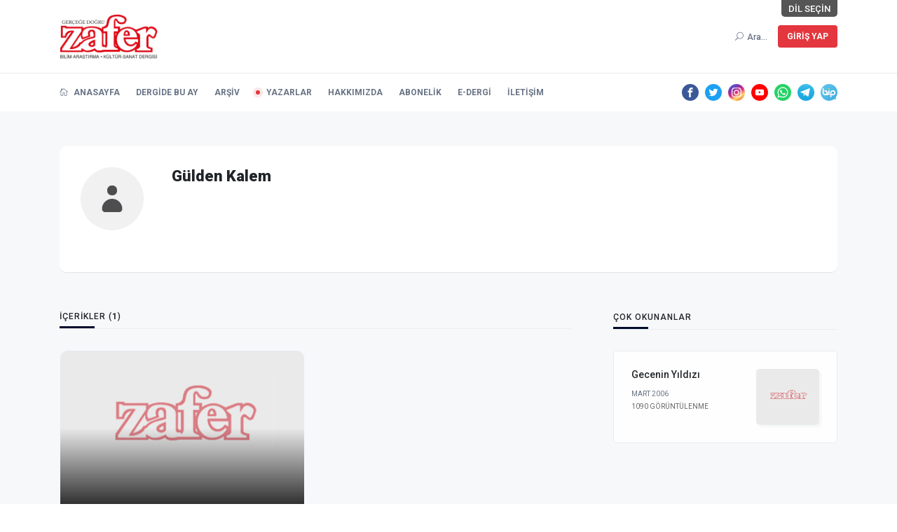

--- FILE ---
content_type: text/html; charset=UTF-8
request_url: https://www.zaferdergisi.com/yazarlar/364-gulden-kalem.html
body_size: 5000
content:
<!doctype html>
<html lang="tr">

<head>
	<!-- Google Tag Manager -->
	<script>(function(w,d,s,l,i){w[l]=w[l]||[];w[l].push({'gtm.start':
					new Date().getTime(),event:'gtm.js'});var f=d.getElementsByTagName(s)[0],
				j=d.createElement(s),dl=l!='dataLayer'?'&l='+l:'';j.async=true;j.src=
				'https://www.googletagmanager.com/gtm.js?id='+i+dl;f.parentNode.insertBefore(j,f);
		})(window,document,'script','dataLayer','GTM-WVQT6H8');
	</script>
	<!-- End Google Tag Manager -->
	<meta name="facebook-domain-verification" content="8bt29yahzi231l56q9ezhiaijdsxcc" />
    <base href="https://www.zaferdergisi.com/">

<meta charset="utf-8">
<meta name="viewport" content="width=device-width, initial-scale=1">
<meta name="description" content="ZAFER DERGİSİ, 1977 yılından bu yana, şevk ve heyecanla yayın hayatına devam ediyor. Hayata değer veren ve anlam katan yazılarıyla, aklın ve kalbin ihtiyaçlarına cevap veren bir dergi...">
<meta name="keywords" content="zafer, dergi, bilim, araştırma, kültür, sanat, zafer dergisi, gerçeğe doğru, bilim dergisi, araştırma dergisi, sanat dergisi, oku, Allah'ı merak ediyorum, iman, ateizm, ateist, ölmek istemiyorum, hayat nedir, ölüm yokluk mu, ölüm, ebedi hayat, ahiret, peygamber, İslam, İslamiyet, ">

<meta name="twitter:site" content="@zafer_dergisi" />
<meta name="twitter:title" content="Gülden Kalem | ZaferDergisi.com" />
<meta name="twitter:description" content="ZAFER DERGİSİ, 1977 yılından bu yana, şevk ve heyecanla yayın hayatına devam ediyor. Hayata değer veren ve anlam katan yazılarıyla, aklın ve kalbin ihtiyaçlarına cevap veren bir dergi..." />
<meta name="twitter:image" content="" />

<meta property="og:title" content="Gülden Kalem | ZaferDergisi.com">
<meta property="og:image" content=""/>
<meta property="og:description" content="ZAFER DERGİSİ, 1977 yılından bu yana, şevk ve heyecanla yayın hayatına devam ediyor. Hayata değer veren ve anlam katan yazılarıyla, aklın ve kalbin ihtiyaçlarına cevap veren bir dergi...">

<title>Gülden Kalem | ZaferDergisi.com</title>

<!-- favicon -->
<link rel="icon" href="https://www.zaferdergisi.com/assets/images/favicon.ico">

<!-- NewsBoard CSS  -->
<link href="https://www.zaferdergisi.com/assets/theme2/css/style.css?v=0.8.1" rel="stylesheet">
<link href="https://www.zaferdergisi.com/assets/theme2/css/widgets.css" rel="stylesheet">
<link href="https://www.zaferdergisi.com/assets/theme2/css/responsive.css" rel="stylesheet">
<link href="https://www.zaferdergisi.com/assets/css/jquery.ambiance.css" rel="stylesheet">

<!-- Vendor JS-->
<script src="https://www.zaferdergisi.com/assets/theme2/js/vendor/modernizr-3.5.0.min.js"></script>
<script src="https://www.zaferdergisi.com/assets/theme2/js/vendor/jquery-1.12.4.min.js"></script>
<script src="https://www.zaferdergisi.com/assets/theme2/js/vendor/popper.min.js"></script>
<script src="https://www.zaferdergisi.com/assets/theme2/js/vendor/bootstrap.min.js"></script>
<script src="https://www.zaferdergisi.com/assets/theme2/js/vendor/jquery.slicknav.js"></script>
<script src="https://www.zaferdergisi.com/assets/theme2/js/vendor/slick.min.js"></script>
<script src="https://www.zaferdergisi.com/assets/theme2/js/vendor/wow.min.js"></script>
<script src="https://www.zaferdergisi.com/assets/theme2/js/vendor/jquery.ticker.js"></script>
<script src="https://www.zaferdergisi.com/assets/theme2/js/vendor/jquery.vticker-min.js"></script>
<script src="https://www.zaferdergisi.com/assets/theme2/js/vendor/jquery.scrollUp.min.js?v=0.1"></script>
<script src="https://www.zaferdergisi.com/assets/theme2/js/vendor/jquery.nice-select.min.js"></script>
<script src="https://www.zaferdergisi.com/assets/theme2/js/vendor/jquery.magnific-popup.js"></script>
<script src="https://www.zaferdergisi.com/assets/theme2/js/vendor/jquery.sticky.js"></script>
<script src="https://www.zaferdergisi.com/assets/theme2/js/vendor/perfect-scrollbar.js"></script>
<script src="https://www.zaferdergisi.com/assets/theme2/js/vendor/waypoints.min.js"></script>
<script src="https://www.zaferdergisi.com/assets/theme2/js/vendor/jquery.theia.sticky.js"></script>
<script src="https://www.zaferdergisi.com/assets/theme2/js/vendor/imagesloaded.pkgd.min.js"></script>
<script src="https://www.zaferdergisi.com/assets/theme2/js/vendor/masonry.pkgd.min.js"></script>

<!-- NewsBoard JS -->
<script src="https://www.zaferdergisi.com/assets/js/jquery.ambiance.js"></script>
<script src="https://www.zaferdergisi.com/assets/theme2/js/main.js?v=0.1"></script>
<script src="https://www.zaferdergisi.com/assets/js/script.js?v=0.2"></script>

    </head>

<body>

<!-- Google Tag Manager (noscript) -->
<noscript><iframe src="https://www.googletagmanager.com/ns.html?id=GTM-WVQT6H8"
				  height="0" width="0" style="display:none;visibility:hidden"></iframe></noscript>
<!-- End Google Tag Manager (noscript) -->

<!-- Start Preloader -->
<div class="preloader text-center">
	<div class="circle"></div>
	<div class="custom-scrollbar"></div>
</div>
<!-- Start Header -->
<header class="main-header header-style-1 font-heading">
	<div class="header-top">
		<div class="container">
			<div class="row pt-20 pb-20 position-relative">
				<style>
					.lang-list {
						position: absolute;
						right: 0;
						top: 0;
						height: 24px;
						display: flex;
						font-size: 13px;
						overflow: hidden;
						cursor: default;
					}

					.lang-list-items {
						height: 24px;
						transition: all 350ms;
						display: flex;
						flex-flow: row;
						position: relative;
						right: -200px;
						border-bottom-left-radius: 5px;
						overflow: hidden;
						cursor: pointer;
						z-index: 0;
					}

					.lang-list:hover .lang-list-items {
						right: 0;
					}

					.lang-list-items .lang-item {
						display: flex;
						transition: all 300ms;
						padding-left: 10px;
						padding-right: 10px;
						align-items: center;
						background: #EEEEEE;
						margin-left: 1px;
					}

					.lang-list-items .lang-item:hover {
						color: #fff;
						background: #999;
					}

					.lang-list-caption {
						transition: all 600ms;
						padding-left: 10px;
						padding-right: 10px;
						display: flex;
						align-items: center;
						background: #555;
						color: white;
						border-bottom-right-radius: 5px;
						border-bottom-left-radius: 5px;
						user-select: none;
						z-index: 1;
					}

					.lang-list:hover .lang-list-caption {
						border-bottom-left-radius: 0;
					}

					.slicknav_icon .menu-text {
						display: none;
					}
				</style>
				<div class="lang-list mr-15 text-uppercase">
					<p class="lang-list-items">
						<a href="/?dil=tr" class="lang-item" title="Türkçe">TR</a>
						<a href="/?dil=en" class="lang-item" title="İngilizce">EN</a>
					</p>
					<span class="lang-list-caption">Dil Seçin</span>
				</div>
				<div class="col-md-3 col-sm-6 col-6">
					<a href="https://www.zaferdergisi.com/"><img class="logo" style="width: 140px" src="https://www.zaferdergisi.com/assets/images/logo-v2.png" alt="Zafer Dergisi - Bilim Araştırma Kültür Sanat Dergisi"></a>
				</div>
				<div class="col-md-9 col-sm-6 col-6 text-right header-top-right ">
					<button class="search-icon">
						<span class="mr-15 text-muted font-small d-none d-md-inline">
							<i class="elegant-icon icon_search mr-5"></i>Ara...						</span>
						<span class="d-inline-block d-md-none py-2 px-1 text-muted" style="line-height: 0">
							<i class="elegant-icon icon_search mr-5"></i>
						</span>
					</button>
					<div class="btn-group">
																			<a href="https://www.zaferdergisi.com/uye/giris" class="btn btn-radius bg-danger text-white font-small box-shadow text-uppercase">Giriş Yap</a>
						
											</div>
				</div>
			</div>
		</div>
	</div>
	<div class="header-sticky shadow-sm">
		<div class="container align-self-center">
			<div class="mobile_menu d-lg-none d-block"></div>
			<div class="main-nav d-none d-lg-block float-left" style="margin-top: 3px; font-weight: bold;">
				<nav>
					<!--Desktop menu-->
					<ul class="main-menu d-none d-lg-inline font-small text-uppercase">
						<li class="">
							<a href="https://www.zaferdergisi.com/"> <i class="elegant-icon icon_house_alt mr-5"></i> Anasayfa</a>
						</li>
						<li class="">
							<a href="https://www.zaferdergisi.com/dergide-bu-ay">Dergide Bu Ay</a>
						</li>
						<li class="">
							<a href="https://www.zaferdergisi.com/dergiler">Arşiv</a>
						</li>
						<li class=" current-item">
							<a href="https://www.zaferdergisi.com/yazarlar">Yazarlar</a>
						</li>
						<li class="">
							<a href="https://www.zaferdergisi.com/hakkimizda">Hakkımızda</a>
						</li>
						<li class="">
							<a href="https://www.zaferdergisi.com/abonelik">Abonelik</a>
						</li>
						<li class="">
							<a href="https://www.zaferdergisi.com/edergi">e-Dergi</a>
						</li>
						<li class="">
							<a href="https://www.zaferdergisi.com/iletisim">İletişim</a>
						</li>
					</ul>
					<!--Mobile menu-->
					<ul id="mobile-menu" class="d-block d-lg-none text-muted">
						<li class="">
							<a href="https://www.zaferdergisi.com/" class="font-weight-bold">Anasayfa</a>
						</li>
						<li class="">
							<a href="https://www.zaferdergisi.com/dergide-bu-ay" class="font-weight-bold">Dergide Bu Ay</a>
						</li>
						<li class="">
							<a href="https://www.zaferdergisi.com/dergiler" class="font-weight-bold">Arşiv</a>
						</li>
						<li class=" current-item">
							<a href="https://www.zaferdergisi.com/yazarlar" class="font-weight-bold">Yazarlar</a>
						</li>
						<li class="">
							<a href="https://www.zaferdergisi.com/hakkimizda" class="font-weight-bold">Hakkımızda</a>
						</li>
						<li class="">
							<a href="https://www.zaferdergisi.com/abonelik" class="font-weight-bold">Abonelik</a>
						</li>
						<li class="">
							<a href="https://www.zaferdergisi.com/edergi" class="font-weight-bold">e-Dergi</a>
						</li>
						<li class="">
							<a href="https://www.zaferdergisi.com/iletisim" class="font-weight-bold">İletişim</a>
						</li>
					</ul>
				</nav>
			</div>
			<div class="float-right header-tools text-muted font-small">
				<ul class="header-social-network d-inline-block list-inline">
										<li class="list-inline-item">
						<a class="social-icon text-xs-center" target="_blank" href="https://www.facebook.com/zaferdergisi">
							<img src="https://www.zaferdergisi.com/assets/svg-icon/facebook.svg" alt="Facebook">
						</a>
					</li>
															<li class="list-inline-item">
						<a class="social-icon text-xs-center" target="_blank" href="https://twitter.com/Zafer_Dergisi">
							<img src="https://www.zaferdergisi.com/assets/svg-icon/twitter.svg" alt="Twitter">
						</a>
					</li>
															<li class="list-inline-item">
						<a class="social-icon text-xs-center" target="_blank" href="https://www.instagram.com/zaferdergisi/">
							<img src="https://www.zaferdergisi.com/assets/svg-icon/instagram.svg" alt="Instagram">
						</a>
					</li>
															<li class="list-inline-item">
						<a class="social-icon text-xs-center" target="_blank" href="https://www.youtube.com/channel/UCvx_8Imru95iPgB5g59X8cA">
							<img src="https://www.zaferdergisi.com/assets/svg-icon/youtube.svg" alt="YouTube">
						</a>
					</li>
																<li class="list-inline-item">
							<a class="social-icon text-xs-center" target="_blank" href="https://wa.me/905495056001">
								<img src="https://www.zaferdergisi.com/assets/svg-icon/whatsapp.svg" alt="WhatsApp">
							</a>
						</li>
																<li class="list-inline-item">
							<a class="social-icon text-xs-center" target="_blank" href="https://t.me/zaferdergisi">
								<img src="https://www.zaferdergisi.com/assets/svg-icon/telegram.svg" alt="Telegram">
							</a>
						</li>
																<li class="list-inline-item">
							<a class="social-icon text-xs-center" target="_blank" href="https://channels.bip.ai/join/zaferdergisi">
								<img src="https://www.zaferdergisi.com/assets/svg-icon/bip.svg" alt="BiP">
							</a>
						</li>
									</ul>
			</div>
			<div class="clearfix"></div>
		</div>
	</div>
</header>

<!--Start search form-->
<div class="main-search-form">
	<div class="container">
		<div class=" pt-50 pb-50 ">
			<div class="row mb-20">
				<div class="col-12 align-self-center main-search-form-cover m-auto">
					<p class="text-center"><span class="search-text-bg">Ara</span></p>
					<form method="get" action="https://www.zaferdergisi.com/ara" class="search-header">
						<div class="input-group w-100">
							<input type="text" name="sorgu" class="form-control" placeholder="Ara" value="">
							<div class="input-group-append">
								<button class="btn btn-search bg-white" type="submit">
									<i class="elegant-icon icon_search"></i>
								</button>
							</div>
						</div>
					</form>
				</div>
			</div>
		</div>
	</div>
</div>

<!-- Start Main content -->
<main class="bg-grey pt-50 pb-50">
	<div class="container">
					<!-- yazar biyografi -->
			<div class="row">
				<div class="col-12">
					<!--author box-->
					<div class="author-bio mb-50 bg-white p-30 border-radius-10 d-md-flex d-block">
						<div class="author-image mb-30">
							<img src="https://www.zaferdergisi.com/assets/images/author/thumb.jpg" alt="Gülden Kalem" class="avatar">
						</div>
						<div class="author-info">
							<h3 class="font-weight-900">
								<span class="vcard author"><span class="fn">Gülden Kalem</span></span>
							</h3>
														<div class="author-description text-muted">
															</div>
													</div>
					</div>
				</div>
			</div>
							<div class="row">
					<div class="col-lg-8">
						<div class="post-module-2">
							<div class="widget-header-2 position-relative mb-30  wow fadeInUp animated">
								<h5 class="mt-5 mb-30">İçerikler (<strong>1</strong>)</h5>
							</div>
							<!-- yazarın son iki yazısı -->
							<div class="loop-list loop-list-style-1">
								<div class="row">
																												<article class="col-lg-6 col-md-6 mb-30 wow fadeInUp animated" data-wow-delay="0.2s">
											<div class="post-card-1 border-radius-10 hover-up">
												<div class="post-thumb thumb-overlay img-hover-slide position-relative" style="background-image: url(https://www.zaferdergisi.com/assets/images/thumb.jpg)">
													<a class="img-link" href="https://www.zaferdergisi.com/makale/15967-gecenin-yildizi.html"></a>
												</div>
												<div class="post-content p-30">
													<div class="entry-meta meta-0 font-small mb-15">
														<a href="https://www.zaferdergisi.com/dergiler/2006-yili-dergileri/mart-sayisi-351"><span class="post-cat text-info">Mart 2006</span></a>
														<a href="https://www.zaferdergisi.com/dergiler/2006-yili-dergileri/mart-sayisi-351"><span class="font-weight-bold text-success">351. Sayı</span></a>
													</div>
													<div class="d-flex post-card-content">
														<h5 class="post-title mb-15 font-weight-900">
															<a href="https://www.zaferdergisi.com/makale/15967-gecenin-yildizi.html">Gecenin Yıldızı</a>
														</h5>
														<div class="entry-meta meta-0 font-medium mb-15">
															<a href="https://www.zaferdergisi.com/yazarlar/364-gulden-kalem.html">
																<span class="font-weight-bold">Gülden Kalem</span>
															</a>
														</div>
														<div class="post-excerpt mb-0 font-small text-muted">
																															<p class="mb-0">Bir Bilal vardı. Hisli ve tiz sesinin içinde derin sevdaları seslendirirdi. O&#8230;</p>
																													</div>
													</div>
												</div>
											</div>
										</article>
																	</div>
							</div>
						</div>
						<div class="post-module-3">
							<div class="loop-list loop-list-style-1">
								<!-- yazarın +2 son 10 yazısı -->
																							</div>
						</div>
						<!-- yazar içerikler -->
																	</div>
					<div class="col-lg-4 primary-sidebar sticky-sidebar">
												<!-- yazarın en çok okunan yazıları -->
						<div class="widget-area">
							<div class="sidebar-widget widget-latest-posts mb-50 wow fadeInUp animated">
								<div class="widget-header-2 position-relative mb-30">
									<h5 class="mt-5 mb-30">Çok Okunanlar</h5>
								</div>
								<div class="post-block-list post-module-1">
									<ul class="list-post">
																					<li class="mb-30 wow fadeInUp animated">
												<div class="d-flex bg-white has-border p-25 hover-up transition-normal border-radius-5">
													<div class="post-content media-body">
														<h6 class="post-title mb-15 text-limit-2-row font-medium"><a href="https://www.zaferdergisi.com/makale/15967-gecenin-yildizi.html">Gecenin Yıldızı</a></h6>
														<div class="entry-meta meta-1 float-left font-x-small text-uppercase">
															<a href="https://www.zaferdergisi.com/dergiler/2006-yili-dergileri/mart-sayisi-351">
																<span class="post-on d-block mb-2">
																	Mart 2006																</span>
															</a>
															<span class="post-by d-block">1090 görüntülenme</span>
														</div>
													</div>
													<div class="post-thumb post-thumb-80 d-flex ml-15 border-radius-5 img-hover-scale overflow-hidden">
														<a class="color-white" href="https://www.zaferdergisi.com/makale/15967-gecenin-yildizi.html">
															<img src="https://www.zaferdergisi.com/assets/images/thumb.jpg" alt="Gecenin Yıldızı">
														</a>
													</div>
												</div>
											</li>
																			</ul>
								</div>
							</div>
						</div>
											</div>
				</div>
						</div>
</main>
<!-- End Main content -->


<!-- Footer Start-->
<footer class="pt-50 pb-20 bg-grey border-top-1">
	<div class="container">
		<div class="row">
			<div class="col-lg-3 col-md-6">
				<div class="sidebar-widget wow fadeInUp animated mb-30">
					<div class="widget-header-2 position-relative mb-30">
						<h5 class="mt-5 mb-30">Hakkımızda</h5>
					</div>
					<div class="textwidget">
						<p>BİLİM ARAŞTIRMA <br> KÜLTÜR SANAT DERGİSİ</p>
						<p><strong class="color-black">Adres: </strong>Zafer Dergisi<br />
Adapazarı, Sakarya, Türkiye<br />
+90 (549) 505 60 01 - 02 - 03</p>
						<p class="mb-2 mt-30"><strong class="color-black text-uppercase">Bizi Takip Edin</strong><br>
						<ul class="header-social-network d-inline-block list-inline color-white mb-20">
															<li class="list-inline-item">
									<a class="social-icon text-xs-center" target="_blank" href="https://www.facebook.com/zaferdergisi">
										<img src="https://www.zaferdergisi.com/assets/svg-icon/facebook.svg" alt="Facebook">
									</a>
								</li>
																						<li class="list-inline-item">
									<a class="social-icon text-xs-center" target="_blank" href="https://twitter.com/Zafer_Dergisi">
										<img src="https://www.zaferdergisi.com/assets/svg-icon/twitter.svg" alt="Twitter">
									</a>
								</li>
																						<li class="list-inline-item">
									<a class="social-icon text-xs-center" target="_blank" href="https://www.instagram.com/zaferdergisi/">
										<img src="https://www.zaferdergisi.com/assets/svg-icon/instagram.svg" alt="Instagram">
									</a>
								</li>
																						<li class="list-inline-item">
									<a class="social-icon text-xs-center" target="_blank" href="https://www.youtube.com/channel/UCvx_8Imru95iPgB5g59X8cA">
										<img src="https://www.zaferdergisi.com/assets/svg-icon/youtube.svg" alt="YouTube">
									</a>
								</li>
																						<li class="list-inline-item">
									<a class="social-icon text-xs-center" target="_blank" href="https://wa.me/905495056001">
										<img src="https://www.zaferdergisi.com/assets/svg-icon/whatsapp.svg" alt="WhatsApp">
									</a>
								</li>
																						<li class="list-inline-item">
									<a class="social-icon text-xs-center" target="_blank" href="https://t.me/zaferdergisi">
										<img src="https://www.zaferdergisi.com/assets/svg-icon/telegram.svg" alt="Telegram">
									</a>
								</li>
																						<li class="list-inline-item">
									<a class="social-icon text-xs-center" target="_blank" href="https://channels.bip.ai/join/zaferdergisi">
										<img src="https://www.zaferdergisi.com/assets/svg-icon/bip.svg" alt="BiP">
									</a>
								</li>
													</ul>
					</div>
				</div>
			</div>
			<div class="col-lg-2 col-md-6">
				<div class="sidebar-widget widget_categories wow fadeInUp animated mb-30" data-wow-delay="0.1s">
					<div class="widget-header-2 position-relative mb-30">
						<h5 class="mt-5 mb-30">Bağlantılar</h5>
					</div>
					<ul class="font-small text-uppercase">
						<li class="cat-item cat-item-5"><a href="https://www.zaferdergisi.com/">Anasayfa</a></li>
						<li class="cat-item cat-item-5"><a href="https://www.zaferdergisi.com/dergiler">Dergiler</a></li>
						<li class="cat-item cat-item-5"><a href="https://www.zaferdergisi.com/yazarlar">Yazarlar</a></li>
						<li class="cat-item cat-item-6"><a href="https://www.zaferdergisi.com/abonelik">Abonelik</a></li>
						<li class="cat-item cat-item-5"><a href="https://www.zaferdergisi.com/hakkimizda">Hakkımızda</a></li>
						<li class="cat-item cat-item-6"><a href="https://www.zaferdergisi.com/iletisim">İletişim</a></li>
					</ul>
				</div>
			</div>
			<div class="col-lg-3 col-md-6">
				<div class="sidebar-widget widget_tagcloud wow fadeInUp animated mb-30" data-wow-delay="0.2s">
					<div class="widget-header-2 position-relative mb-30">
						<h5 class="mt-5 mb-30">MOBİL UYGULAMALARIMIZ</h5>
					</div>
					<div class="">
						<a href="https://play.google.com/store/apps/details?id=tr.com.saveas.zaferdergisi" target="_blank" class="d-inline-block mb-10"><img src="https://www.zaferdergisi.com/assets/images/page/googleplay.png" class="w-75"></a>
						<a href="https://apps.apple.com/tr/app/zafer-dergisi/id1443058136?l=tr" target="_blank" class="d-inline-block mb-10"><img src="https://www.zaferdergisi.com/assets/images/page/appstore.png" class="w-75"></a>
					</div>
				</div>
			</div>
			<div class="col-lg-4 col-md-6">
				<div class="sidebar-widget widget_newsletter wow fadeInUp animated mb-30" data-wow-delay="0.3s">
					<div class="widget-header-2 position-relative mb-30">
						<h5 class="mt-5 mb-30">Güvenilir</h5>
					</div>
					<div class="">
						<div class="d-flex align-items-center">
							<img src="https://www.zaferdergisi.com/assets/images/paytypes.gif">
							<img src="https://www.zaferdergisi.com/assets/images/rapidssl_ssl_certificate.gif"><br>
						</div>
						<p class="font-small text-muted">Bu sayfa ile kullanıcı arasında transfer edilen tüm veriler, 128bit SSL ile şifrelenerek korunmaktadır.</p>
					</div>
				</div>
			</div>
		</div>
		<div class="footer-copy-right pt-30 mt-20 wow fadeInUp animated">
			<p class="float-md-left font-small text-muted">&copy; 2026, <a href="https://www.zaferdergisi.com/">Zafer Dergisi - Bilim Araştırma Kültür Sanat Dergisi</a></p>
		</div>
	</div>
</footer>
<!-- End Footer -->
<div class="dark-mark"></div>


</body>

</html>


--- FILE ---
content_type: image/svg+xml
request_url: https://www.zaferdergisi.com/assets/svg-icon/instagram.svg
body_size: 460
content:
<svg xmlns="http://www.w3.org/2000/svg" viewBox="0 0 333333 333333" shape-rendering="geometricPrecision" image-rendering="optimizeQuality" fill-rule="evenodd"  xmlns:v="https://vecta.io/nano"><defs><linearGradient id="A" gradientUnits="userSpaceOnUse" x1="250181" y1="308196" x2="83152.4" y2="25137"><stop offset="0" stop-color="#f58529"/><stop offset=".2" stop-color="#feda77"/><stop offset=".5" stop-color="#dd2a7b"/><stop offset=".8" stop-color="#8134af"/><stop offset="1" stop-color="#515bd4"/></linearGradient></defs><path d="M166667 0c92048 0 166667 74619 166667 166667s-74619 166667-166667 166667S0 258715 0 166667 74619 0 166667 0zm-40642 71361h81288c30526 0 55489 24654 55489 54772v81069c0 30125-24963 54771-55488 54771l-81289-1c-30526 0-55492-24646-55492-54771v-81069c0-30117 24966-54771 55492-54771zm40125 43843c29663 0 53734 24072 53734 53735 0 29667-24071 53735-53734 53735-29672 0-53739-24068-53739-53735 0-29663 24068-53735 53739-53735zm0 18150c19643 0 35586 15939 35586 35585 0 19647-15943 35589-35586 35589-19650 0-35590-15943-35590-35589s15940-35585 35590-35585zm51986-25598c4819 0 8726 3907 8726 8721 0 4819-3907 8726-8726 8726-4815 0-8721-3907-8721-8726 0-4815 3907-8721 8721-8721zm-85468-20825h68009c25537 0 46422 20782 46422 46178v68350c0 25395-20885 46174-46422 46174l-68009 1c-25537 0-46426-20778-46426-46174v-68352c0-25395 20889-46177 46426-46177z" fill="url(#A)"/></svg>